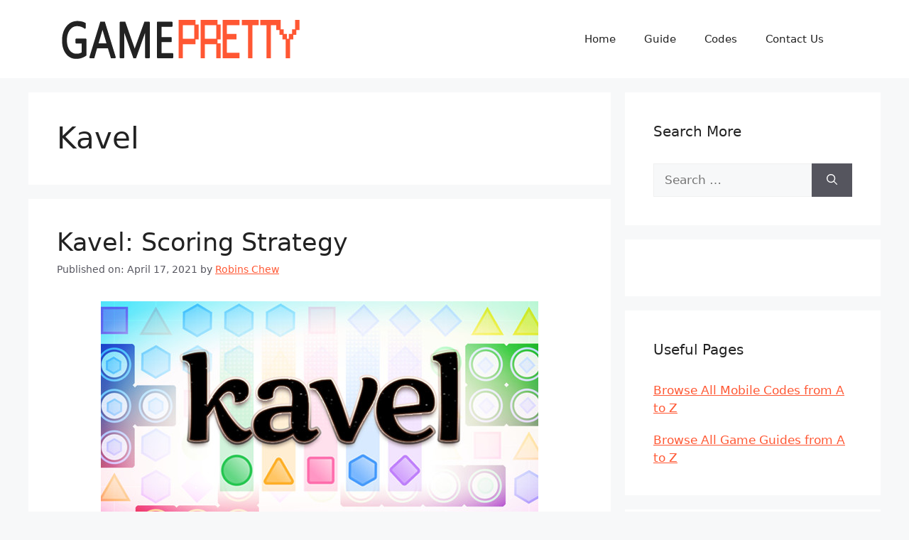

--- FILE ---
content_type: application/javascript
request_url: https://kumo.network-n.com/dist/1.62.0/analytics.js
body_size: 1085
content:
!function(t){var r={};function o(n){if(r[n])return r[n].exports;var e=r[n]={i:n,l:!1,exports:{}};return t[n].call(e.exports,e,e.exports,o),e.l=!0,e.exports}o.m=t,o.c=r,o.d=function(n,e,t){o.o(n,e)||Object.defineProperty(n,e,{enumerable:!0,get:t})},o.r=function(n){"undefined"!=typeof Symbol&&Symbol.toStringTag&&Object.defineProperty(n,Symbol.toStringTag,{value:"Module"}),Object.defineProperty(n,"__esModule",{value:!0})},o.t=function(e,n){if(1&n&&(e=o(e)),8&n)return e;if(4&n&&"object"==typeof e&&e&&e.__esModule)return e;var t=Object.create(null);if(o.r(t),Object.defineProperty(t,"default",{enumerable:!0,value:e}),2&n&&"string"!=typeof e)for(var r in e)o.d(t,r,function(n){return e[n]}.bind(null,r));return t},o.n=function(n){var e=n&&n.__esModule?function(){return n.default}:function(){return n};return o.d(e,"a",e),e},o.o=function(n,e){return Object.prototype.hasOwnProperty.call(n,e)},o.p="",o(o.s=25)}({0:function(n,e,t){"use strict";t.d(e,"d",function(){return r}),t.d(e,"c",function(){return o}),t.d(e,"a",function(){return d}),t.d(e,"b",function(){return u}),t.d(e,"t",function(){return a}),t.d(e,"m",function(){return i}),t.d(e,"o",function(){return f}),t.d(e,"l",function(){return c}),t.d(e,"k",function(){return s}),t.d(e,"n",function(){return l}),t.d(e,"i",function(){return g}),t.d(e,"p",function(){return p}),t.d(e,"j",function(){return b}),t.d(e,"f",function(){return y}),t.d(e,"g",function(){return w}),t.d(e,"h",function(){return S}),t.d(e,"q",function(){return m}),t.d(e,"r",function(){return _}),t.d(e,"s",function(){return v}),t.d(e,"e",function(){return O});var r=nnads.config,o=nnads.cmd,d=nnads.fn.CMPTool,u=nnads.fn.DOMReady,a=(nnads.fn.checkForMoat,nnads.fn.checkPermutive,nnads.fn.loadScript),i=(nnads.fn.loadJSON,nnads.fn.getBrowserWidth),f=nnads.fn.getHeight,c=nnads.fn.elementInViewport,s=nnads.fn.element50InViewport,l=(nnads.fn.percentageElementInView,nnads.fn.getCookie),g=(nnads.fn.setCookie,nnads.fn.delCookie),p=nnads.fn.getStore,b=(nnads.fn.setStore,nnads.fn.delStore),y=nnads.debug.debugAll,w=nnads.debug.debugging,S=nnads.debug.debuggingTest,m=nnads.debug.getflag,_=nnads.debug.info,v=nnads.debug.kdebug,O=nnads.debug.log},25:function(n,e,t){n.exports=t(26)},26:function(n,e,t){"use strict";t.r(e);function r(){for(var n=arguments.length,e=new Array(n),t=0;t<n;t++)e[t]=arguments[t];return o.s.apply(void 0,["nndebug=stats",{title:"nn__Analytics:",style:"font-weight:bold;font-size:13px;color:yellow;"}].concat(e))}var o=t(0),d="G-0CPE0JFSCT";function u(){dataLayer.push(arguments)}window.dataLayer=window.dataLayer||[],u("consent","default",{ad_storage:"denied",ad_user_data:"denied",ad_personalization:"denied",analytics_storage:"denied",region:["AT","BE","BG","CY","CZ","DE","DK","EE","EL","ES","FI","FR","GB","HR","HU","IE","IS","IT","LI","LT","LU","LV","MT","NL","NO","PL","PT","RO","SE","SI","SK"],wait_for_update:500}),Object(o.t)("https://www.googletagmanager.com/gtag/js?id=".concat(d),{debug:r}),o.c.push("analytics",function(){u("js",new Date),u("config",d),r("GA Analytics ".concat(d," setup complete"))})}});

--- FILE ---
content_type: application/javascript
request_url: https://kumo.network-n.com/dist/1.62.0/pubstack.js
body_size: 6738
content:
!function(n){var r={};function o(t){if(r[t])return r[t].exports;var e=r[t]={i:t,l:!1,exports:{}};return n[t].call(e.exports,e,e.exports,o),e.l=!0,e.exports}o.m=n,o.c=r,o.d=function(t,e,n){o.o(t,e)||Object.defineProperty(t,e,{enumerable:!0,get:n})},o.r=function(t){"undefined"!=typeof Symbol&&Symbol.toStringTag&&Object.defineProperty(t,Symbol.toStringTag,{value:"Module"}),Object.defineProperty(t,"__esModule",{value:!0})},o.t=function(e,t){if(1&t&&(e=o(e)),8&t)return e;if(4&t&&"object"==typeof e&&e&&e.__esModule)return e;var n=Object.create(null);if(o.r(n),Object.defineProperty(n,"default",{enumerable:!0,value:e}),2&t&&"string"!=typeof e)for(var r in e)o.d(n,r,function(t){return e[t]}.bind(null,r));return n},o.n=function(t){var e=t&&t.__esModule?function(){return t.default}:function(){return t};return o.d(e,"a",e),e},o.o=function(t,e){return Object.prototype.hasOwnProperty.call(t,e)},o.p="",o(o.s=61)}({0:function(t,e,n){"use strict";n.d(e,"d",function(){return r}),n.d(e,"c",function(){return o}),n.d(e,"a",function(){return i}),n.d(e,"b",function(){return a}),n.d(e,"t",function(){return u}),n.d(e,"m",function(){return c}),n.d(e,"o",function(){return l}),n.d(e,"l",function(){return s}),n.d(e,"k",function(){return d}),n.d(e,"n",function(){return f}),n.d(e,"i",function(){return p}),n.d(e,"p",function(){return g}),n.d(e,"j",function(){return b}),n.d(e,"f",function(){return h}),n.d(e,"g",function(){return v}),n.d(e,"h",function(){return m}),n.d(e,"q",function(){return y}),n.d(e,"r",function(){return w}),n.d(e,"s",function(){return O}),n.d(e,"e",function(){return S});var r=nnads.config,o=nnads.cmd,i=nnads.fn.CMPTool,a=nnads.fn.DOMReady,u=(nnads.fn.checkForMoat,nnads.fn.checkPermutive,nnads.fn.loadScript),c=(nnads.fn.loadJSON,nnads.fn.getBrowserWidth),l=nnads.fn.getHeight,s=nnads.fn.elementInViewport,d=nnads.fn.element50InViewport,f=(nnads.fn.percentageElementInView,nnads.fn.getCookie),p=(nnads.fn.setCookie,nnads.fn.delCookie),g=nnads.fn.getStore,b=(nnads.fn.setStore,nnads.fn.delStore),h=nnads.debug.debugAll,v=nnads.debug.debugging,m=nnads.debug.debuggingTest,y=nnads.debug.getflag,w=nnads.debug.info,O=nnads.debug.kdebug,S=nnads.debug.log},1:function(t,e,n){"use strict";n.d(e,"e",function(){return u}),n.d(e,"c",function(){return l}),n.d(e,"b",function(){return s}),n.d(e,"d",function(){return d}),n.d(e,"a",function(){return f}),n.d(e,"f",function(){return p}),n.d(e,"g",function(){return g});var r=n(3),o=n(4),u=function(t){var e=1<arguments.length&&void 0!==arguments[1]&&arguments[1],n=-1<window.location.search.indexOf(t);return e?new URLSearchParams(window.location.search).get(t):n};function i(){Object(r.c)("nndebug","1",{"max-age":3600}),Object(o.c)("nndebug","1")}function a(){Object(r.c)("nndebug","",{"max-age":0}),Object(o.a)("nndebug")}window.nndebug=function(t){t||void 0===t?(i(),console.log("%cNN (Debug) ENABLED","font-weight:bold;color:yellow;font-size:18px")):(a(),console.log("%cNN (Debug) DISABLED","font-weight:bold;color:yellow;font-size:18px"))},u("nndebug=1")&&i(),u("nndebug=0")&&a();e="1"===Object(r.b)("nndebug")||"1"===Object(o.b)("nndebug");function c(){for(var t,e=0<arguments.length&&void 0!==arguments[0]?arguments[0]:{},n=void 0===e.title?"":e.title,r=void 0===e.style?"font-weight:bold;font-size:13px;color:green":e.style,e=void 0===e.dlevel?"log":e.dlevel,o=arguments.length,i=new Array(1<o?o-1:0),a=1;a<o;a++)i[a-1]=arguments[a];var u="string"==typeof i[0]?" "+i.shift():"";(t=console)[e].apply(t,["%c"+n+"%c"+u,r,""].concat(i))}var l=u("nndebug"),s=l&&!u("nndebug="),d=(s=s||e,u("nntest"));function f(){for(var t=arguments.length,e=new Array(t),n=0;n<t;n++)e[n]=arguments[n];s&&c.apply(void 0,[{title:"nn__DEBUG:"}].concat(e))}function p(t){for(var e=arguments.length,n=new Array(1<e?e-1:0),r=1;r<e;r++)n[r-1]=arguments[r];c.apply(void 0,[{title:t,dlevel:"info",style:"font-weight:bold;color:blue"}].concat(n))}function g(t){for(var e=1<arguments.length&&void 0!==arguments[1]?arguments[1]:{},n=void 0===e.title?"":e.title,e=void 0===e.style?"font-weight:bold;font-size:13px;color:green":e.style,r=u(t),o=arguments.length,i=new Array(2<o?o-2:0),a=2;a<o;a++)i[a-2]=arguments[a];(r||s)&&c.apply(void 0,[{title:n||t.toUpperCase(),style:e}].concat(i))}f("Version:","1.62.0")},2:function(t,e,n){"use strict";n.d(e,"o",function(){return r}),n.d(e,"j",function(){return i.b}),n.d(e,"p",function(){return i.c}),n.d(e,"d",function(){return i.a}),n.d(e,"a",function(){return l}),n.d(e,"l",function(){return s.b}),n.d(e,"q",function(){return s.c}),n.d(e,"e",function(){return s.a}),n.d(e,"c",function(){return p}),n.d(e,"k",function(){return w}),n.d(e,"n",function(){return O}),n.d(e,"m",function(){return S}),n.d(e,"b",function(){return j}),n.d(e,"f",function(){return k}),n.d(e,"i",function(){return P}),n.d(e,"h",function(){return C}),n.d(e,"g",function(){return A});var a=n(1);function o(t,e){for(var n=0;n<e.length;n++){var r=e[n];r.enumerable=r.enumerable||!1,r.configurable=!0,"value"in r&&(r.writable=!0),Object.defineProperty(t,function(t){t=function(t,e){if("object"!=typeof t||!t)return t;var n=t[Symbol.toPrimitive];if(void 0===n)return("string"===e?String:Number)(t);n=n.call(t,e||"default");if("object"!=typeof n)return n;throw new TypeError("@@toPrimitive must return a primitive value.")}(t,"string");return"symbol"==typeof t?t:t+""}(r.key),r)}}var r=new(function(){function t(){if(!(this instanceof t))throw new TypeError("Cannot call a class as a function")}return e=t,(n=[{key:"sideBisectsViewport",value:function(t,e,n,r,o,i,a,u,c,l){var s;return r=r,o=o,i=i,a=a,l=l,s=["top","left"].includes(t=t)&&i<0&&(l?u:c)<a,t=["right","bottom"].includes(t)&&a<0&&(l?u:c)<i,a={},s||t?(s={},0<=r&&r<=(l?c:u)||0<=o&&o<=(l?c:u)?(s.amt="some",s.result=!0):r<0&&(l?c:u)<o?(s.amt="all",s.result=!0):s.result=!1,s):(r<=0&&(l?c:u)<=o&&0<=i&&i<=(l?u:c)?(a.amt="some",a.result=!0):a.result=!1,a)}},{key:"calculateLengthInViewport",value:function(t,e,n,r,o,i,a,u,c,l){var s=l?c:u;if(e||n)return(n?o:0<o?s:0)-(e||0<r?r:0);var e=this.sideBisectsViewport(t,e,n,r,o,i,a,u,c,l);if(e.result){if("all"===e.amt)return s;if("some"===e.amt){n=r,i=o,a=u,l=c,s={adjusted:!1,length:0},["left","right"].includes(e=t)?(s.adjusted=!0,s.length=n<0?i:l-n):["top","bottom"].includes(e)&&(s.adjusted=!0,s.length=n<0?a<(l=n+i)?a:l:a-n);r=s;if(r.adjusted)return r.length}}return 0}},{key:"vertexInViewport",value:function(t,e,n,r,o){return 0<=t&&t<=(o?r:n)&&0<=e&&e<=(o?n:r)}},{key:"sideInViewport",value:function(t,e,n,r,o,i,a){var u=!(7<arguments.length&&void 0!==arguments[7])||arguments[7],c=this.vertexInViewport(e,r,i,a,u),l=this.vertexInViewport(n,r,i,a,u);return{lowerPointView:c,higherPointInView:l,lengthOfSideInView:this.calculateLengthInViewport(t,c,l,e,n,r,o,i,a,u)}}},{key:"calculateAreaInView",value:function(t,e,n,r){function o(t,e){return t||e||0}return o(r,e)*o(t,n)}},{key:"calculatePercentageInView",value:function(t,e,n){t=t/(e*n)*100;return isNaN(t)?0:t}},{key:"elementInViewport",value:function(t){var t=t.getBoundingClientRect(),e=window.innerWidth,n=window.innerHeight,r=t.top,o=t.top+t.height,i=t.left,a=t.left+t.width,u=this.sideInViewport("top",i,a,r,o,e,n,!1),c=this.sideInViewport("right",r,o,a,i,e,n,!0),l=this.sideInViewport("bottom",i,a,o,r,e,n,!1),r=this.sideInViewport("left",r,o,i,a,e,n,!0),o=this.calculateAreaInView(u.lengthOfSideInView,c.lengthOfSideInView,l.lengthOfSideInView,r.lengthOfSideInView);return this.calculatePercentageInView(o,t.width,t.height)}}])&&o(e.prototype,n),r&&o(e,r),Object.defineProperty(e,"prototype",{writable:!1}),e;var e,n,r}()),i=n(3);function u(t,e){for(var n=0;n<e.length;n++){var r=e[n];r.enumerable=r.enumerable||!1,r.configurable=!0,"value"in r&&(r.writable=!0),Object.defineProperty(t,function(t){t=function(t,e){if("object"!=typeof t||!t)return t;var n=t[Symbol.toPrimitive];if(void 0===n)return("string"===e?String:Number)(t);n=n.call(t,e||"default");if("object"!=typeof n)return n;throw new TypeError("@@toPrimitive must return a primitive value.")}(t,"string");return"symbol"==typeof t?t:t+""}(r.key),r)}}var c=window,l=function(){function t(){if(!(this instanceof t))throw new TypeError("Cannot call a class as a function");this.debug=a.a,this.loaded=!1,this.closed=!1,this.mobileWidth=480,this.timeout=null,this.fallbackCalled=!1,this.fallbackTimeout=P()<900?2e4:1e4,this.callback=function(){return!1},this.activeConsent=null}return e=t,(n=[{key:"getVersion",value:function(){var t="function"==typeof c.top.__cmp,e="function"==typeof c.top.__tcfapi,n="function"==typeof c.top.__gpp;return t&&!e?"cmp":e?"tcfapi":n&&"gpp"}},{key:"getConsentString",value:function(){var n=null;return c.top.__tcfapi&&c.top.__tcfapi("getTCData",2,function(t,e){n=t}),(n=null===n&&this.activeConsent?this.activeConsent:n)&&n.tcString?n.tcString:null}},{key:"getConsent",value:function(t){var e;if(!this.getVersion())throw"CMPTool: No valid CMP";if(!t)throw"CMPTool: No vendor ID set";var n,r=null,o=null;switch(this.getVersion()){case"cmp":(r=c.__cmp("getCMPData"))&&r.vendorConsents&&(o=r.vendorConsents);break;case"tcfapi":c.top.__tcfapi("getTCData",2,function(t,e){r=t}),(r=null===r&&this.activeConsent?this.activeConsent:r)&&null!=(e=r)&&e.vendor&&null!=(e=r.vendor)&&e.consents&&(o=r.vendor.consents)}var i=!1;return(o=!r&&c.__cmp&&(r=c.__cmp("getCMPData"))&&null!=(n=r)&&n.vendorConsents?r.vendorConsents:o)&&t in o?i=o[t]:r&&"googleVendorConsents"in r&&t in r.googleVendorConsents?i=r.googleVendorConsents[t]:r&&"customVendorConsents"in r&&t in r.customVendorConsents&&(i=r.customVendorConsents[t]),"object"==typeof r&&null!==r&&r&&"gdprApplies"in r&&r.gdprApplies?i:null}},{key:"fallback",value:function(){var t=this;this.loaded||(0<arguments.length&&void 0!==arguments[0]&&arguments[0]?(this.debug("CMP // %cFallback timeout reached! Executing callback!","font-weight:bold"),this.callback(),this.fallbackCalled=!0,this.callback=function(){return!1}):(this.debug("CMP // %cSetting fallback timeout...(%sms)","font-weight:bold",this.fallbackTimeout),this.timeout=setTimeout(function(){t.fallback(!0)},this.fallbackTimeout)))}},{key:"removeListener",value:function(e){var n=this;c.top.__tcfapi("removeEventListener",2,function(t){t&&n.debug("CMP listener removed. Id:",e)},e)}},{key:"ping",value:function(){c.top.__tcfapi&&c.top.__tcfapi("addEventListener",2,function(t,e){return console.log(e,t)}),c.top.__gpp&&c.top.__gpp("ping",console.log)}},{key:"ready",value:function(n){var r=this;if(this.callback=n,this.fallbackCalled=!1,!c.top.__tcfapi)return this.debug("CMP // %cNOT FOUND. Executing callback!","font-weight:bold"),n();this.fallback(),c.top.__tcfapi("addEventListener",2,function(t,e){if(r.debug("CMP call",e,t),r.fallbackCalled)return r.debug("CMP fallback has already occurred. Removing listener."),r.removeListener(t.listenerId);if(e){if("loaded"===t.cmpStatus&&!1===t.gdprApplies)return clearTimeout(r.timeout),r.debug("CMP call 2"),r.removeListener(t.listenerId),n();switch(t.eventStatus){case"useractioncomplete":case"tcloaded":clearTimeout(r.timeout),r.activeConsent=t,r.debug("CMP call 1"),n(),r.removeListener(t.listenerId);break;case"cmpuishown":clearTimeout(r.timeout)}}})}}])&&u(e.prototype,n),r&&u(e,r),Object.defineProperty(e,"prototype",{writable:!1}),e;var e,n,r}(),s=n(4),d=n(5);function f(t,e){for(var n=0;n<e.length;n++){var r=e[n];r.enumerable=r.enumerable||!1,r.configurable=!0,"value"in r&&(r.writable=!0),Object.defineProperty(t,function(t){t=function(t,e){if("object"!=typeof t||!t)return t;var n=t[Symbol.toPrimitive];if(void 0===n)return("string"===e?String:Number)(t);n=n.call(t,e||"default");if("object"!=typeof n)return n;throw new TypeError("@@toPrimitive must return a primitive value.")}(t,"string");return"symbol"==typeof t?t:t+""}(r.key),r)}}var p=function(){function e(){if(!(this instanceof e))throw new TypeError("Cannot call a class as a function");var t=document.documentElement.classList;this.state=t.contains("ads-disabled")||t.contains("noads")||!1,this.modulesPath="",this.configQueue={},this.restartFunctionNameList=["refreshAdSlots","refreshAds","reloadAllAds","reloadAdSlots","refreshBids"]}return t=e,(n=[{key:"noAdsState",get:function(){return this.state},set:function(t){this.state=t}},{key:"setValues",value:function(){var t=0<arguments.length&&void 0!==arguments[0]?arguments[0]:{};t.configQueue&&(this.configQueue=t.configQueue),t.modulesPath&&(this.modulesPath=t.modulesPath)}},{key:"attemptAdsDisplay",value:function(t,e){!0===window.AdSlots.disableAds?nnads.debug.app("NO-ADS flag is set, No new ads will be served this round."):(this.noAdsState=!1,Object(d.c)(t,e,function(){Object(d.a)()}))}},{key:"setUpRestartFunctions",value:function(){var e=this;this.restartFunctionNameList.forEach(function(t){window[t]||(window[t]=function(){e.attemptAdsDisplay(e.modulesPath,e.configQueue)})})}},{key:"updateBasedOnState",value:function(){this.noAdsState?(window.AdSlots.disableAds=!0,this.setUpRestartFunctions()):window.AdSlots.disableAds=!1}}])&&f(t.prototype,n),r&&f(t,r),Object.defineProperty(t,"prototype",{writable:!1}),t;var t,n,r}();function g(t){return function(t){if(Array.isArray(t))return b(t)}(t)||function(t){if("undefined"!=typeof Symbol&&null!=t[Symbol.iterator]||null!=t["@@iterator"])return Array.from(t)}(t)||function(t,e){if(t){if("string"==typeof t)return b(t,e);var n={}.toString.call(t).slice(8,-1);return"Map"===(n="Object"===n&&t.constructor?t.constructor.name:n)||"Set"===n?Array.from(t):"Arguments"===n||/^(?:Ui|I)nt(?:8|16|32)(?:Clamped)?Array$/.test(n)?b(t,e):void 0}}(t)||function(){throw new TypeError("Invalid attempt to spread non-iterable instance.\nIn order to be iterable, non-array objects must have a [Symbol.iterator]() method.")}()}function b(t,e){(null==e||e>t.length)&&(e=t.length);for(var n=0,r=Array(e);n<e;n++)r[n]=t[n];return r}function h(e,t){var n,r=Object.keys(e);return Object.getOwnPropertySymbols&&(n=Object.getOwnPropertySymbols(e),t&&(n=n.filter(function(t){return Object.getOwnPropertyDescriptor(e,t).enumerable})),r.push.apply(r,n)),r}function v(r){for(var t=1;t<arguments.length;t++){var o=null!=arguments[t]?arguments[t]:{};t%2?h(Object(o),!0).forEach(function(t){var e,n;e=r,n=o[t=t],(t=function(t){t=function(t,e){if("object"!=typeof t||!t)return t;var n=t[Symbol.toPrimitive];if(void 0===n)return("string"===e?String:Number)(t);n=n.call(t,e||"default");if("object"!=typeof n)return n;throw new TypeError("@@toPrimitive must return a primitive value.")}(t,"string");return"symbol"==typeof t?t:t+""}(t))in e?Object.defineProperty(e,t,{value:n,enumerable:!0,configurable:!0,writable:!0}):e[t]=n}):Object.getOwnPropertyDescriptors?Object.defineProperties(r,Object.getOwnPropertyDescriptors(o)):h(Object(o)).forEach(function(t){Object.defineProperty(r,t,Object.getOwnPropertyDescriptor(o,t))})}return r}var m=window,y=document;y.getElementById.bind(y),[].concat(["AT","BE","BG","CY","CZ","DE","DK","EE","EL","ES","FI","FR","GB","HR","HU","IE","IS","IT","LI","LT","LU","LV","MT","NL","NO","PL","PT","RO","SE","SI","SK"],["US","CH"]);function w(){return Math.max(y.body.scrollHeight,y.documentElement.scrollHeight,y.body.offsetHeight,y.documentElement.offsetHeight,y.documentElement.clientHeight)}function O(t){var e,n,r=1<arguments.length&&void 0!==arguments[1]?arguments[1]:{},r=v(v({},{async:!0,defer:!1,callback:null,injectOnce:!0,debug:null,id:null,attributes:{}}),r),o=y.createElement("script");return o.src=t,o.async=!!r.async,o.defer=!!r.defer,e="nn-"+function(t){var e,n=0;if(0===t.length)return n;for(e=0;e<t.length;e++)n=(n<<5)-n+t.charCodeAt(e),n|=0;return Math.abs(n).toString(16)}(t),o.setAttribute("nnid",e),null!==r.id&&(o.id=r.id),""!==r.attributes&&Object.keys(r.attributes).forEach(function(t){o.setAttribute(t,r.attributes[t])}),null==r.debug&&(r.debug=a.a),!1!==r.injectOnce&&y.querySelector('[nnid="'+e+'"]')?r.debug("%c(WARN) Script Already Present: %c%s","color:red","font-weight:bold",t,e):(o.onload=function(){return r.debug("Script Loaded: %c%s","font-weight:bold",t,e)},"function"==typeof r.callback&&(o.onload=r.callback.call(this,t,e)),(n=y.getElementsByTagName("script")[0]).parentNode.insertBefore(o,n)),e}function S(t,e){var n,r,o=2<arguments.length&&void 0!==arguments[2]?arguments[2]:null;if(m.fetch&&"function"==typeof AbortController)return n=new AbortController,o&&(r=setTimeout(function(){n.abort()},o)),fetch(t,{signal:n.signal}).then(function(t){if(clearTimeout(r),!t.ok)return Promise.reject(t);var e=g(t.headers);return e.forEach(function(t){!function(){for(var t=arguments.length,e=new Array(t),n=0;n<t;n++)e[n]=arguments[n];a.g.apply(void 0,["nndebug=headers",{title:"nn__HEADER:",style:"font-weight:bold;font-size:13px;color:yellow;"}].concat(e))}(t.join(" = ")),"cdn-requestcountrycode"===t[0]&&(m.nnads.countryCode=t[1])}),t.json()}).then(function(t){e(t)}).catch(function(t){e(t),console.error("nnAds:"+t)});var i=new XMLHttpRequest;i.overrideMimeType("application/json"),i.open("GET",t,!0),o&&(i.timeout=o),i.onerror=function(){e(new Error("Error occurred while fetching data"))},i.onreadystatechange=function(){4===i.readyState&&(200<=i.status&&i.status<300?e(JSON.parse(i.responseText)):(console.log("error",i),e(new Error("State Ready: Error occurred while fetching data"))))},i.send(null)}function j(t){"loading"!==y.readyState?t():y.addEventListener("DOMContentLoaded",function(){t()})}function k(){var t=0<arguments.length&&void 0!==arguments[0]?arguments[0]:"",e=y.createElement("img");e.width=1,e.height=1,e.style.display="none",e.src=nnads.script.domain+"/images/blank.png",e.src+=t?"?nnbranch=".concat(t):"?expire",j(function(){y.body.appendChild(e)})}function P(){return Math.max(m.innerWidth||y.documentElement.clientWidth||y.body.clientWidth)}function C(t){var e=!1;if(!t)return!1;"none"===t.style.display&&(t.style.visibility="hidden",t.style.display="block",e=!0);var n=t.getBoundingClientRect();return e&&(t.style.removeProperty("visibility"),t.style.display="none"),n.top<window.innerHeight&&n.left<window.innerWidth&&0<n.top+n.height&&0<n.left+n.width}function A(t){var e=1<arguments.length&&void 0!==arguments[1]?arguments[1]:50;return 100===e?C(t):e<=r.elementInViewport(t)}},3:function(t,e,n){"use strict";function i(e,t){var n,r=Object.keys(e);return Object.getOwnPropertySymbols&&(n=Object.getOwnPropertySymbols(e),t&&(n=n.filter(function(t){return Object.getOwnPropertyDescriptor(e,t).enumerable})),r.push.apply(r,n)),r}function o(r){for(var t=1;t<arguments.length;t++){var o=null!=arguments[t]?arguments[t]:{};t%2?i(Object(o),!0).forEach(function(t){var e,n;e=r,n=o[t=t],(t=function(t){t=function(t,e){if("object"!=typeof t||!t)return t;var n=t[Symbol.toPrimitive];if(void 0===n)return("string"===e?String:Number)(t);n=n.call(t,e||"default");if("object"!=typeof n)return n;throw new TypeError("@@toPrimitive must return a primitive value.")}(t,"string");return"symbol"==typeof t?t:t+""}(t))in e?Object.defineProperty(e,t,{value:n,enumerable:!0,configurable:!0,writable:!0}):e[t]=n}):Object.getOwnPropertyDescriptors?Object.defineProperties(r,Object.getOwnPropertyDescriptors(o)):i(Object(o)).forEach(function(t){Object.defineProperty(r,t,Object.getOwnPropertyDescriptor(o,t))})}return r}n.d(e,"b",function(){return r}),n.d(e,"c",function(){return u}),n.d(e,"a",function(){return c});var a=document;function r(t){t=a.cookie.match("(^|[^;]+)\\s*"+t+"\\s*=\\s*([^;]+)");return t?t.pop():null}function u(t,e){var n=2<arguments.length&&void 0!==arguments[2]?arguments[2]:{},r=(r=(r=(r="")+(t+"="+e)+(";path="+(n=o(o({},{path:"/","max-age":60,samesite:"Lax",secure:!0}),n)).path))+(";max-age="+n["max-age"]))+(";samesite="+n.samesite);n.secure&&(r+=";secure"),a.cookie=r}function c(t){u(t,null,{"max-age":-1})}},4:function(t,e,n){"use strict";n.d(e,"b",function(){return i}),n.d(e,"c",function(){return a}),n.d(e,"a",function(){return u});var r=n(1),o=window.localStorage;function i(t){if(o)return o.getItem(t);Object(r.a)("Retrieve from localStorage not allowed.")}function a(t,e){o&&(o.setItem(t,e),Object(r.a)("Set store:",t,e))}function u(t){o&&(o.removeItem(t),Object(r.a)("Del store:",t))}},5:function(t,e,n){"use strict";function l(t){return function(t){if(Array.isArray(t))return r(t)}(t)||function(t){if("undefined"!=typeof Symbol&&null!=t[Symbol.iterator]||null!=t["@@iterator"])return Array.from(t)}(t)||function(t,e){if(t){if("string"==typeof t)return r(t,e);var n={}.toString.call(t).slice(8,-1);return"Map"===(n="Object"===n&&t.constructor?t.constructor.name:n)||"Set"===n?Array.from(t):"Arguments"===n||/^(?:Ui|I)nt(?:8|16|32)(?:Clamped)?Array$/.test(n)?r(t,e):void 0}}(t)||function(){throw new TypeError("Invalid attempt to spread non-iterable instance.\nIn order to be iterable, non-array objects must have a [Symbol.iterator]() method.")}()}function r(t,e){(null==e||e>t.length)&&(e=t.length);for(var n=0,r=Array(e);n<e;n++)r[n]=t[n];return r}function o(r,o,i){for(var a=0,u=(o=l(new Set(o)),0),c=o.length;u<c;u++)!function(){var t,e,n=o[u];nnads.debug.app("Module Requested: %c".concat(n.name.toUpperCase()," (").concat(u,")"),"font-weight:bold",""),nnads.fn.loadScript(r+n.name+".js",{async:!0,callback:function(t){t&&(nnads.debug.app("Module Loaded: %c".concat(t),"font-weight:bold",""),a++)},firstPageOnly:!0}),a===c&&(t=0,e=setInterval(function(){nnads.debug.app("Try no. (%sms)",250*t,t),(!0===nnads.cmd.checkQueuePasses()||20<t)&&(10<t&&nnads.debug.app("Fallback reached"),nnads.debug.app("Queue vs. Stack order",nnads.config.queue,nnads.cmd.stack),i(),clearInterval(e)),t++},250))}()}function i(){function t(t,e){if("function"!=typeof e)throw'CMD arg "'.concat(t,'" is not a callable method');function n(){nnads.debug.app("%cRun:","font-weight:bold",t),e()}nnads.initLoad.push(n),n.call()}nnads.cmd.runQueue(t),nnads.debug.app("%cReplace CMD push fn","font-weight:bold"),nnads.cmd.push=t}function a(){nnads.debug.app("RUNNING INIT QUEUE"),nnads.initLoad.forEach(function(t){return t.call()})}n.d(e,"c",function(){return o}),n.d(e,"a",function(){return i}),n.d(e,"b",function(){return a})},61:function(t,e,n){t.exports=n(96)},96:function(t,e,n){"use strict";n.r(e),n.d(e,"debug",function(){return u});function r(){var t,e;!document.querySelector("meta[name='pbstck_context:pbstck_ab_test']")&&a&&((t=document.createElement("meta")).name="pbstck_context:pbstck_ab_test",t.content=a,document.head.appendChild(t),u("Pubstack Meta tag for AB Test variant ".concat(a," inserted.")),e=a,window.googletag.cmd.push(function(){window.googletag.pubads().setTargeting("pbstck_ab_test",e)}))}var o=n(0),i=n(2),a=(window.googletag=window.googletag||{cmd:[]},null===o.d||void 0===o.d?void 0:o.d.selectedABTestVariant);var u=function(){for(var t=arguments.length,e=new Array(t),n=0;n<t;n++)e[n]=arguments[n];return o.s.apply(void 0,["nndebug=pubstasck",{title:"nn__PUBSTACK:",style:"font-weight:bold;font-size:13px;color:#8b69ac;"}].concat(e))};o.c.push("pubstack",function(){var t;"pubstack"in o.d.modules&&((t=(null==(t=o.d.modules.pubstack)?void 0:t.id)||null)&&Object(i.n)("https://boot.pbstck.com/v1/tag/"+t,{debug:u}),r())})}});

--- FILE ---
content_type: application/javascript
request_url: https://kumo.network-n.com/dist/1.62.0/cmp-sourcepoint.js
body_size: 3512
content:
!function(t){var o={};function r(e){if(o[e])return o[e].exports;var n=o[e]={i:e,l:!1,exports:{}};return t[e].call(n.exports,n,n.exports,r),n.l=!0,n.exports}r.m=t,r.c=o,r.d=function(e,n,t){r.o(e,n)||Object.defineProperty(e,n,{enumerable:!0,get:t})},r.r=function(e){"undefined"!=typeof Symbol&&Symbol.toStringTag&&Object.defineProperty(e,Symbol.toStringTag,{value:"Module"}),Object.defineProperty(e,"__esModule",{value:!0})},r.t=function(n,e){if(1&e&&(n=r(n)),8&e)return n;if(4&e&&"object"==typeof n&&n&&n.__esModule)return n;var t=Object.create(null);if(r.r(t),Object.defineProperty(t,"default",{enumerable:!0,value:n}),2&e&&"string"!=typeof n)for(var o in n)r.d(t,o,function(e){return n[e]}.bind(null,o));return t},r.n=function(e){var n=e&&e.__esModule?function(){return e.default}:function(){return e};return r.d(n,"a",n),n},r.o=function(e,n){return Object.prototype.hasOwnProperty.call(e,n)},r.p="",r(r.s=38)}({0:function(e,n,t){"use strict";t.d(n,"d",function(){return o}),t.d(n,"c",function(){return r}),t.d(n,"a",function(){return i}),t.d(n,"b",function(){return a}),t.d(n,"t",function(){return s}),t.d(n,"m",function(){return p}),t.d(n,"o",function(){return c}),t.d(n,"l",function(){return u}),t.d(n,"k",function(){return d}),t.d(n,"n",function(){return l}),t.d(n,"i",function(){return f}),t.d(n,"p",function(){return g}),t.d(n,"j",function(){return _}),t.d(n,"f",function(){return v}),t.d(n,"g",function(){return y}),t.d(n,"h",function(){return b}),t.d(n,"q",function(){return w}),t.d(n,"r",function(){return m}),t.d(n,"s",function(){return S}),t.d(n,"e",function(){return O});var o=nnads.config,r=nnads.cmd,i=nnads.fn.CMPTool,a=nnads.fn.DOMReady,s=(nnads.fn.checkForMoat,nnads.fn.checkPermutive,nnads.fn.loadScript),p=(nnads.fn.loadJSON,nnads.fn.getBrowserWidth),c=nnads.fn.getHeight,u=nnads.fn.elementInViewport,d=nnads.fn.element50InViewport,l=(nnads.fn.percentageElementInView,nnads.fn.getCookie),f=(nnads.fn.setCookie,nnads.fn.delCookie),g=nnads.fn.getStore,_=(nnads.fn.setStore,nnads.fn.delStore),v=nnads.debug.debugAll,y=nnads.debug.debugging,b=nnads.debug.debuggingTest,w=nnads.debug.getflag,m=nnads.debug.info,S=nnads.debug.kdebug,O=nnads.debug.log},38:function(e,n,t){e.exports=t(91)},39:function(e,n,t){"use strict";function a(e){return(a="function"==typeof Symbol&&"symbol"==typeof Symbol.iterator?function(e){return typeof e}:function(e){return e&&"function"==typeof Symbol&&e.constructor===Symbol&&e!==Symbol.prototype?"symbol":typeof e})(e)}e.exports=function(){for(var e,o,r=[],i=window,n=i;n;){try{if(n.frames.__tcfapiLocator){e=n;break}}catch(e){}if(n===i.top)break;n=n.parent}e||(function e(){var n,t=i.document,o=!!i.frames.__tcfapiLocator;return o||(t.body?((n=t.createElement("iframe")).style.cssText="display:none",n.name="__tcfapiLocator",t.body.appendChild(n)):setTimeout(e,5)),!o}(),i.__tcfapi=function(){for(var e=arguments.length,n=new Array(e),t=0;t<e;t++)n[t]=arguments[t];if(!n.length)return r;"setGdprApplies"===n[0]?3<n.length&&2===parseInt(n[1],10)&&"boolean"==typeof n[3]&&(o=n[3],"function"==typeof n[2]&&n[2]("set",!0)):"ping"===n[0]?"function"==typeof n[2]&&n[2]({gdprApplies:o,cmpLoaded:!1,cmpStatus:"stub"}):r.push(n)},i.addEventListener("message",function(t){var o="string"==typeof t.data,e={};if(o)try{e=JSON.parse(t.data)}catch(t){}else e=t.data;var r="object"===a(e)&&null!==e?e.__tcfapiCall:null;r&&window.__tcfapi(r.command,r.version,function(e,n){e={__tcfapiReturn:{returnValue:e,success:n,callId:r.callId}};t&&t.source&&t.source.postMessage&&t.source.postMessage(o?JSON.stringify(e):e,"*")},r.parameter)},!1))},window.__gpp_addFrame=function(e){var n;window.frames[e]||(document.body?((n=document.createElement("iframe")).style.cssText="display:none",n.name=e,document.body.appendChild(n)):window.setTimeout(window.__gpp_addFrame,10,e))},window.__gpp_stub=function(){var e=arguments;if(__gpp.queue=__gpp.queue||[],__gpp.events=__gpp.events||[],!e.length||1==e.length&&"queue"==e[0])return __gpp.queue;if(1==e.length&&"events"==e[0])return __gpp.events;var n=e[0],t=1<e.length?e[1]:null,o=2<e.length?e[2]:null;if("ping"===n)t({gppVersion:"1.1",cmpStatus:"stub",cmpDisplayStatus:"hidden",signalStatus:"not ready",supportedAPIs:["2:tcfeuv2","5:tcfcav1","6:uspv1","7:usnat","8:usca","9:usva","10:usco","11:usut","12:usct"],cmpId:0,sectionList:[],applicableSections:[],gppString:"",parsedSections:{}},!0);else if("addEventListener"===n){"lastId"in __gpp||(__gpp.lastId=0),__gpp.lastId++;var r=__gpp.lastId;__gpp.events.push({id:r,callback:t,parameter:o}),t({eventName:"listenerRegistered",listenerId:r,data:!0,pingData:{gppVersion:"1.1",cmpStatus:"stub",cmpDisplayStatus:"hidden",signalStatus:"not ready",supportedAPIs:["2:tcfeuv2","5:tcfcav1","6:uspv1","7:usnat","8:usca","9:usva","10:usco","11:usut","12:usct"],cmpId:0,sectionList:[],applicableSections:[],gppString:"",parsedSections:{}}},!0)}else if("removeEventListener"===n){for(var i=!1,a=0;a<__gpp.events.length;a++)if(__gpp.events[a].id==o){__gpp.events.splice(a,1),i=!0;break}t({eventName:"listenerRemoved",listenerId:o,data:i,pingData:{gppVersion:"1.1",cmpStatus:"stub",cmpDisplayStatus:"hidden",signalStatus:"not ready",supportedAPIs:["2:tcfeuv2","5:tcfcav1","6:uspv1","7:usnat","8:usca","9:usva","10:usco","11:usut","12:usct"],cmpId:0,sectionList:[],applicableSections:[],gppString:"",parsedSections:{}}},!0)}else"hasSection"===n?t(!1,!0):"getSection"===n||"getField"===n?t(null,!0):__gpp.queue.push([].slice.apply(e))},window.__gpp_msghandler=function(t){var o,r="string"==typeof t.data;try{var e=r?JSON.parse(t.data):t.data}catch(t){e=null}"object"==typeof e&&null!==e&&"__gppCall"in e&&(o=e.__gppCall,window.__gpp(o.command,function(e,n){e={__gppReturn:{returnValue:e,success:n,callId:o.callId}};t.source.postMessage(r?JSON.stringify(e):e,"*")},"parameter"in o?o.parameter:null,"version"in o?o.version:"1.1"))},"__gpp"in window&&"function"==typeof window.__gpp||(window.__gpp=window.__gpp_stub,window.addEventListener("message",window.__gpp_msghandler,!1),window.__gpp_addFrame("__gppLocator"))},91:function(e,n,t){"use strict";t.r(n);var a=t(0);t(39);function i(n,e){var t,o=Object.keys(n);return Object.getOwnPropertySymbols&&(t=Object.getOwnPropertySymbols(n),e&&(t=t.filter(function(e){return Object.getOwnPropertyDescriptor(n,e).enumerable})),o.push.apply(o,t)),o}function o(o){for(var e=1;e<arguments.length;e++){var r=null!=arguments[e]?arguments[e]:{};e%2?i(Object(r),!0).forEach(function(e){var n,t;n=o,t=r[e=e],(e=function(e){e=function(e,n){if("object"!=typeof e||!e)return e;var t=e[Symbol.toPrimitive];if(void 0===t)return("string"===n?String:Number)(e);t=t.call(e,n||"default");if("object"!=typeof t)return t;throw new TypeError("@@toPrimitive must return a primitive value.")}(e,"string");return"symbol"==typeof e?e:e+""}(e))in n?Object.defineProperty(n,e,{value:t,enumerable:!0,configurable:!0,writable:!0}):n[e]=t}):Object.getOwnPropertyDescriptors?Object.defineProperties(o,Object.getOwnPropertyDescriptors(r)):i(Object(r)).forEach(function(e){Object.defineProperty(o,e,Object.getOwnPropertyDescriptor(r,e))})}return o}function s(){for(var e=arguments.length,n=new Array(e),t=0;t<e;t++)n[t]=arguments[t];return a.s.apply(void 0,["nndebug=cmp",{title:"nn__CMP_SOURCEPOINT:",style:"font-weight:bold;font-size:13px;color:#8b69ac;"}].concat(n))}nnads.fn.resetCMP=function(){var n={consentUUID:"cookie",_sp_local_state:"store",_sp_non_keyed_local_state:"store"},e=Object(a.p)("_sp_local_state")?JSON.parse(Object(a.p)("_sp_local_state")):null,t=(null==e||null==(t=e.gdpr)?void 0:t.propertyId)||(null==e||null==(t=e.gpp)?void 0:t.propertyId);s(e),t&&(n=o(o({},n),{},{["_sp_user_consent_"+t]:"store"})),Object.keys(n).forEach(function(e){"cookie"===n[e]&&Object(a.i)(e),"store"===n[e]&&Object(a.j)(e)}),s("Cleared CMP states:",n)};var p=document,c=window,n=a.d.modules["cmp-sourcepoint"],u=(null==n?void 0:n.groupId)||626331,d=(null==n?void 0:n.gpp)||1140922,l=(null==n?void 0:n.baseEndpoint)||"https://cdn.privacy-mgmt.com",f="SPA"===((null===a.d||void 0===a.d?void 0:a.d.siteType)||"").toUpperCase()||!1,g=null==n?void 0:n.propertyId;a.c.push("cmp-sourcepoint",function(){s("MODULE LOADED");var e,n,r=!1;function t(){var e;return"function"==typeof(null==(e=window.top)||null==(e=e._sp_)?void 0:e.executeMessaging)&&(s("Found executeMessaging for SPA"),window.top._sp_.executeMessaging(),!0)}null!=(e=window.top._sp_)&&e.config||(window.top._sp_queue=[],window.top._sp_={config:{accountId:1823,baseEndpoint:l,usnat:{},gdpr:{},isSPA:f,events:{onMessageChoiceSelect:function(){s("[event] onMessageChoiceSelect",arguments)},onMessageReady:function(){s("[event] onMessageReady",arguments)},onMessageChoiceError:function(){s("[event] onMessageChoiceError",arguments)},onPrivacyManagerAction:function(){s("[event] onPrivacyManagerAction",arguments)},onPMCancel:function(){s("[event] onPMCancel",arguments)},onMessageReceiveData:function(){s("[event] onMessageReceiveData",arguments)},onSPPMObjectReady:function(){s("[event] onSPPMObjectReady",arguments)},onConsentReady:function(t,e,n,o){s("CONSENTS",t,o),Object(a.b)(function(){var e,n=p.querySelector(".nn-cmp-show");"usnat"===t&&o.applies&&(e=function(e){e&&e.preventDefault(),window.top._sp_.usnat.loadPrivacyManagerModal(d),s("GPP TRUE:",d)},window.top.nnCmpShow=e,n&&(n.style.visibility="visible",n.innerHTML="Manage US Privacy Settings",n.onclick=e),p.body.classList.add("nn-consent-applies","nn-consent-gpp"),Object(a.q)("cmpscreen")&&!1===r&&(r=!0,window.top._sp_.usnat.loadPrivacyManagerModal(d))),"gdpr"===t&&o.applies&&(e=function(e){e&&e.preventDefault(),window.top._sp_.gdpr.loadPrivacyManagerModal(u),s("GDPR TRUE:",u)},window.top.nnCmpShow=e,n&&(n.style.visibility="visible",n.onclick=e),p.body.classList.add("nn-consent-applies","nn-consent-gdpr"),Object(a.q)("cmpscreen")&&!1===r&&(r=!0,window.top._sp_.gdpr.loadPrivacyManagerModal(u)))})},onError:function(){s("[event] onError",arguments)}}}},e=window.location.origin,n=a.d.url.replace("www.","").replace(/\/$/,""),console.log(e,n,_sp_.config),e===n&&g?window.top._sp_.config.propertyId=Number(g):e!==n&&g?(window.top._sp_.config.propertyHref=n,window.top._sp_.config.joinHref=!0,window.top._sp_.config.propertyId=Number(g)):(window.top._sp_.config.propertyHref=n,window.top._sp_.config.joinHref=!0));var o=0;function i(){if(t())return s("EXITING recall"),!0;o++<50&&(s("RETRY recall"),setTimeout(i,500))}Object(a.t)("".concat(l,"/unified/wrapperMessagingWithoutDetection.js"),{debug:s,callback:function(){c.addEventListener("nn_reload_page_after",t),f&&i()}})})}});